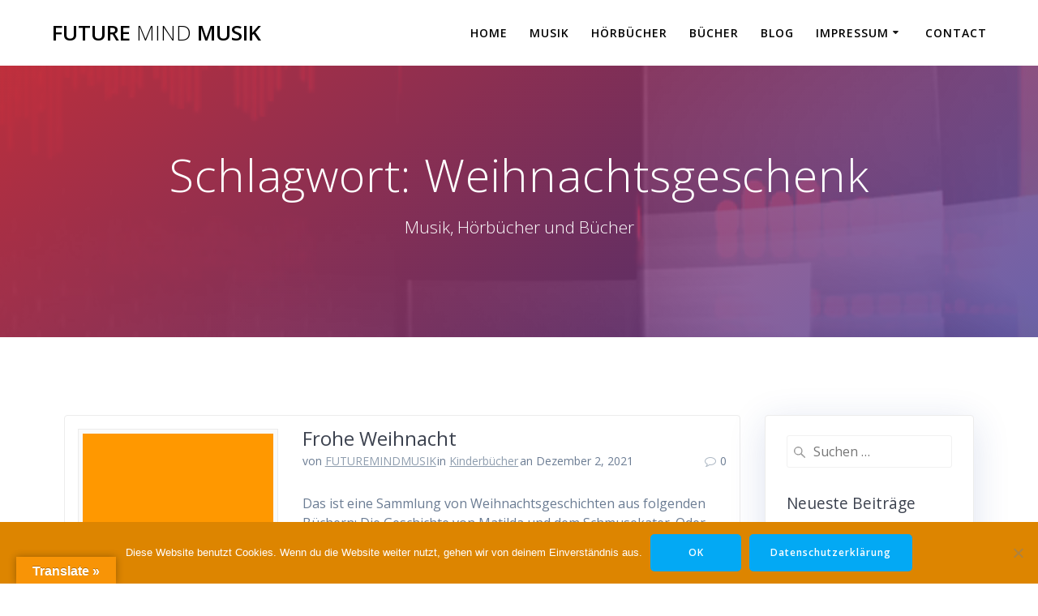

--- FILE ---
content_type: text/css
request_url: http://futuremind.org/wp-content/cache/autoptimize/css/autoptimize_single_f7e1b516952e2eeb0b1688f1187a44a3.css
body_size: 1075
content:
@font-face{font-family:'Muli';font-style:italic;font-weight:300;font-display:swap;src:url(http://futuremind.org/wp-content/uploads/fonts/86f499dc46b84fc8df698a1c766e129a/muli-vietnamese-v28-italic-300.woff2?c=1667065975) format('woff2');unicode-range:U+0102-0103,U+0110-0111,U+0128-0129,U+0168-0169,U+01A0-01A1,U+01AF-01B0,U+1EA0-1EF9,U+20AB}@font-face{font-family:'Muli';font-style:italic;font-weight:300;font-display:swap;src:url(http://futuremind.org/wp-content/uploads/fonts/86f499dc46b84fc8df698a1c766e129a/muli-latin-ext-v28-italic-300.woff2?c=1667065975) format('woff2');unicode-range:U+0100-024F,U+0259,U+1E00-1EFF,U+2020,U+20A0-20AB,U+20AD-20CF,U+2113,U+2C60-2C7F,U+A720-A7FF}@font-face{font-family:'Muli';font-style:italic;font-weight:300;font-display:swap;src:url(http://futuremind.org/wp-content/uploads/fonts/86f499dc46b84fc8df698a1c766e129a/muli-latin-v28-italic-300.woff2?c=1667065975) format('woff2');unicode-range:U+0000-00FF,U+0131,U+0152-0153,U+02BB-02BC,U+02C6,U+02DA,U+02DC,U+2000-206F,U+2074,U+20AC,U+2122,U+2191,U+2193,U+2212,U+2215,U+FEFF,U+FFFD}@font-face{font-family:'Muli';font-style:italic;font-weight:400;font-display:swap;src:url(http://futuremind.org/wp-content/uploads/fonts/86f499dc46b84fc8df698a1c766e129a/muli-vietnamese-v28-italic-300.woff2?c=1667065975) format('woff2');unicode-range:U+0102-0103,U+0110-0111,U+0128-0129,U+0168-0169,U+01A0-01A1,U+01AF-01B0,U+1EA0-1EF9,U+20AB}@font-face{font-family:'Muli';font-style:italic;font-weight:400;font-display:swap;src:url(http://futuremind.org/wp-content/uploads/fonts/86f499dc46b84fc8df698a1c766e129a/muli-latin-ext-v28-italic-300.woff2?c=1667065975) format('woff2');unicode-range:U+0100-024F,U+0259,U+1E00-1EFF,U+2020,U+20A0-20AB,U+20AD-20CF,U+2113,U+2C60-2C7F,U+A720-A7FF}@font-face{font-family:'Muli';font-style:italic;font-weight:400;font-display:swap;src:url(http://futuremind.org/wp-content/uploads/fonts/86f499dc46b84fc8df698a1c766e129a/muli-latin-v28-italic-300.woff2?c=1667065975) format('woff2');unicode-range:U+0000-00FF,U+0131,U+0152-0153,U+02BB-02BC,U+02C6,U+02DA,U+02DC,U+2000-206F,U+2074,U+20AC,U+2122,U+2191,U+2193,U+2212,U+2215,U+FEFF,U+FFFD}@font-face{font-family:'Muli';font-style:italic;font-weight:600;font-display:swap;src:url(http://futuremind.org/wp-content/uploads/fonts/86f499dc46b84fc8df698a1c766e129a/muli-vietnamese-v28-italic-300.woff2?c=1667065975) format('woff2');unicode-range:U+0102-0103,U+0110-0111,U+0128-0129,U+0168-0169,U+01A0-01A1,U+01AF-01B0,U+1EA0-1EF9,U+20AB}@font-face{font-family:'Muli';font-style:italic;font-weight:600;font-display:swap;src:url(http://futuremind.org/wp-content/uploads/fonts/86f499dc46b84fc8df698a1c766e129a/muli-latin-ext-v28-italic-300.woff2?c=1667065975) format('woff2');unicode-range:U+0100-024F,U+0259,U+1E00-1EFF,U+2020,U+20A0-20AB,U+20AD-20CF,U+2113,U+2C60-2C7F,U+A720-A7FF}@font-face{font-family:'Muli';font-style:italic;font-weight:600;font-display:swap;src:url(http://futuremind.org/wp-content/uploads/fonts/86f499dc46b84fc8df698a1c766e129a/muli-latin-v28-italic-300.woff2?c=1667065975) format('woff2');unicode-range:U+0000-00FF,U+0131,U+0152-0153,U+02BB-02BC,U+02C6,U+02DA,U+02DC,U+2000-206F,U+2074,U+20AC,U+2122,U+2191,U+2193,U+2212,U+2215,U+FEFF,U+FFFD}@font-face{font-family:'Muli';font-style:italic;font-weight:700;font-display:swap;src:url(http://futuremind.org/wp-content/uploads/fonts/86f499dc46b84fc8df698a1c766e129a/muli-vietnamese-v28-italic-300.woff2?c=1667065975) format('woff2');unicode-range:U+0102-0103,U+0110-0111,U+0128-0129,U+0168-0169,U+01A0-01A1,U+01AF-01B0,U+1EA0-1EF9,U+20AB}@font-face{font-family:'Muli';font-style:italic;font-weight:700;font-display:swap;src:url(http://futuremind.org/wp-content/uploads/fonts/86f499dc46b84fc8df698a1c766e129a/muli-latin-ext-v28-italic-300.woff2?c=1667065975) format('woff2');unicode-range:U+0100-024F,U+0259,U+1E00-1EFF,U+2020,U+20A0-20AB,U+20AD-20CF,U+2113,U+2C60-2C7F,U+A720-A7FF}@font-face{font-family:'Muli';font-style:italic;font-weight:700;font-display:swap;src:url(http://futuremind.org/wp-content/uploads/fonts/86f499dc46b84fc8df698a1c766e129a/muli-latin-v28-italic-300.woff2?c=1667065975) format('woff2');unicode-range:U+0000-00FF,U+0131,U+0152-0153,U+02BB-02BC,U+02C6,U+02DA,U+02DC,U+2000-206F,U+2074,U+20AC,U+2122,U+2191,U+2193,U+2212,U+2215,U+FEFF,U+FFFD}@font-face{font-family:'Muli';font-style:italic;font-weight:900;font-display:swap;src:url(http://futuremind.org/wp-content/uploads/fonts/86f499dc46b84fc8df698a1c766e129a/muli-vietnamese-v28-italic-300.woff2?c=1667065975) format('woff2');unicode-range:U+0102-0103,U+0110-0111,U+0128-0129,U+0168-0169,U+01A0-01A1,U+01AF-01B0,U+1EA0-1EF9,U+20AB}@font-face{font-family:'Muli';font-style:italic;font-weight:900;font-display:swap;src:url(http://futuremind.org/wp-content/uploads/fonts/86f499dc46b84fc8df698a1c766e129a/muli-latin-ext-v28-italic-300.woff2?c=1667065975) format('woff2');unicode-range:U+0100-024F,U+0259,U+1E00-1EFF,U+2020,U+20A0-20AB,U+20AD-20CF,U+2113,U+2C60-2C7F,U+A720-A7FF}@font-face{font-family:'Muli';font-style:italic;font-weight:900;font-display:swap;src:url(http://futuremind.org/wp-content/uploads/fonts/86f499dc46b84fc8df698a1c766e129a/muli-latin-v28-italic-300.woff2?c=1667065975) format('woff2');unicode-range:U+0000-00FF,U+0131,U+0152-0153,U+02BB-02BC,U+02C6,U+02DA,U+02DC,U+2000-206F,U+2074,U+20AC,U+2122,U+2191,U+2193,U+2212,U+2215,U+FEFF,U+FFFD}@font-face{font-family:'Muli';font-style:normal;font-weight:300;font-display:swap;src:url(http://futuremind.org/wp-content/uploads/fonts/86f499dc46b84fc8df698a1c766e129a/muli-vietnamese-v28-normal-300.woff2?c=1667065975) format('woff2');unicode-range:U+0102-0103,U+0110-0111,U+0128-0129,U+0168-0169,U+01A0-01A1,U+01AF-01B0,U+1EA0-1EF9,U+20AB}@font-face{font-family:'Muli';font-style:normal;font-weight:300;font-display:swap;src:url(http://futuremind.org/wp-content/uploads/fonts/86f499dc46b84fc8df698a1c766e129a/muli-latin-ext-v28-normal-300.woff2?c=1667065975) format('woff2');unicode-range:U+0100-024F,U+0259,U+1E00-1EFF,U+2020,U+20A0-20AB,U+20AD-20CF,U+2113,U+2C60-2C7F,U+A720-A7FF}@font-face{font-family:'Muli';font-style:normal;font-weight:300;font-display:swap;src:url(http://futuremind.org/wp-content/uploads/fonts/86f499dc46b84fc8df698a1c766e129a/muli-latin-v28-normal-300.woff2?c=1667065975) format('woff2');unicode-range:U+0000-00FF,U+0131,U+0152-0153,U+02BB-02BC,U+02C6,U+02DA,U+02DC,U+2000-206F,U+2074,U+20AC,U+2122,U+2191,U+2193,U+2212,U+2215,U+FEFF,U+FFFD}@font-face{font-family:'Muli';font-style:normal;font-weight:400;font-display:swap;src:url(http://futuremind.org/wp-content/uploads/fonts/86f499dc46b84fc8df698a1c766e129a/muli-vietnamese-v28-normal-300.woff2?c=1667065975) format('woff2');unicode-range:U+0102-0103,U+0110-0111,U+0128-0129,U+0168-0169,U+01A0-01A1,U+01AF-01B0,U+1EA0-1EF9,U+20AB}@font-face{font-family:'Muli';font-style:normal;font-weight:400;font-display:swap;src:url(http://futuremind.org/wp-content/uploads/fonts/86f499dc46b84fc8df698a1c766e129a/muli-latin-ext-v28-normal-300.woff2?c=1667065975) format('woff2');unicode-range:U+0100-024F,U+0259,U+1E00-1EFF,U+2020,U+20A0-20AB,U+20AD-20CF,U+2113,U+2C60-2C7F,U+A720-A7FF}@font-face{font-family:'Muli';font-style:normal;font-weight:400;font-display:swap;src:url(http://futuremind.org/wp-content/uploads/fonts/86f499dc46b84fc8df698a1c766e129a/muli-latin-v28-normal-300.woff2?c=1667065975) format('woff2');unicode-range:U+0000-00FF,U+0131,U+0152-0153,U+02BB-02BC,U+02C6,U+02DA,U+02DC,U+2000-206F,U+2074,U+20AC,U+2122,U+2191,U+2193,U+2212,U+2215,U+FEFF,U+FFFD}@font-face{font-family:'Muli';font-style:normal;font-weight:600;font-display:swap;src:url(http://futuremind.org/wp-content/uploads/fonts/86f499dc46b84fc8df698a1c766e129a/muli-vietnamese-v28-normal-300.woff2?c=1667065975) format('woff2');unicode-range:U+0102-0103,U+0110-0111,U+0128-0129,U+0168-0169,U+01A0-01A1,U+01AF-01B0,U+1EA0-1EF9,U+20AB}@font-face{font-family:'Muli';font-style:normal;font-weight:600;font-display:swap;src:url(http://futuremind.org/wp-content/uploads/fonts/86f499dc46b84fc8df698a1c766e129a/muli-latin-ext-v28-normal-300.woff2?c=1667065975) format('woff2');unicode-range:U+0100-024F,U+0259,U+1E00-1EFF,U+2020,U+20A0-20AB,U+20AD-20CF,U+2113,U+2C60-2C7F,U+A720-A7FF}@font-face{font-family:'Muli';font-style:normal;font-weight:600;font-display:swap;src:url(http://futuremind.org/wp-content/uploads/fonts/86f499dc46b84fc8df698a1c766e129a/muli-latin-v28-normal-300.woff2?c=1667065975) format('woff2');unicode-range:U+0000-00FF,U+0131,U+0152-0153,U+02BB-02BC,U+02C6,U+02DA,U+02DC,U+2000-206F,U+2074,U+20AC,U+2122,U+2191,U+2193,U+2212,U+2215,U+FEFF,U+FFFD}@font-face{font-family:'Muli';font-style:normal;font-weight:700;font-display:swap;src:url(http://futuremind.org/wp-content/uploads/fonts/86f499dc46b84fc8df698a1c766e129a/muli-vietnamese-v28-normal-300.woff2?c=1667065975) format('woff2');unicode-range:U+0102-0103,U+0110-0111,U+0128-0129,U+0168-0169,U+01A0-01A1,U+01AF-01B0,U+1EA0-1EF9,U+20AB}@font-face{font-family:'Muli';font-style:normal;font-weight:700;font-display:swap;src:url(http://futuremind.org/wp-content/uploads/fonts/86f499dc46b84fc8df698a1c766e129a/muli-latin-ext-v28-normal-300.woff2?c=1667065975) format('woff2');unicode-range:U+0100-024F,U+0259,U+1E00-1EFF,U+2020,U+20A0-20AB,U+20AD-20CF,U+2113,U+2C60-2C7F,U+A720-A7FF}@font-face{font-family:'Muli';font-style:normal;font-weight:700;font-display:swap;src:url(http://futuremind.org/wp-content/uploads/fonts/86f499dc46b84fc8df698a1c766e129a/muli-latin-v28-normal-300.woff2?c=1667065975) format('woff2');unicode-range:U+0000-00FF,U+0131,U+0152-0153,U+02BB-02BC,U+02C6,U+02DA,U+02DC,U+2000-206F,U+2074,U+20AC,U+2122,U+2191,U+2193,U+2212,U+2215,U+FEFF,U+FFFD}@font-face{font-family:'Muli';font-style:normal;font-weight:900;font-display:swap;src:url(http://futuremind.org/wp-content/uploads/fonts/86f499dc46b84fc8df698a1c766e129a/muli-vietnamese-v28-normal-300.woff2?c=1667065975) format('woff2');unicode-range:U+0102-0103,U+0110-0111,U+0128-0129,U+0168-0169,U+01A0-01A1,U+01AF-01B0,U+1EA0-1EF9,U+20AB}@font-face{font-family:'Muli';font-style:normal;font-weight:900;font-display:swap;src:url(http://futuremind.org/wp-content/uploads/fonts/86f499dc46b84fc8df698a1c766e129a/muli-latin-ext-v28-normal-300.woff2?c=1667065975) format('woff2');unicode-range:U+0100-024F,U+0259,U+1E00-1EFF,U+2020,U+20A0-20AB,U+20AD-20CF,U+2113,U+2C60-2C7F,U+A720-A7FF}@font-face{font-family:'Muli';font-style:normal;font-weight:900;font-display:swap;src:url(http://futuremind.org/wp-content/uploads/fonts/86f499dc46b84fc8df698a1c766e129a/muli-latin-v28-normal-300.woff2?c=1667065975) format('woff2');unicode-range:U+0000-00FF,U+0131,U+0152-0153,U+02BB-02BC,U+02C6,U+02DA,U+02DC,U+2000-206F,U+2074,U+20AC,U+2122,U+2191,U+2193,U+2212,U+2215,U+FEFF,U+FFFD}@font-face{font-family:'Open Sans';font-style:normal;font-weight:300;font-stretch:100%;font-display:swap;src:url(http://futuremind.org/wp-content/uploads/fonts/86f499dc46b84fc8df698a1c766e129a/open-sans-cyrillic-ext-v34-normal-300.woff2?c=1667065976) format('woff2');unicode-range:U+0460-052F,U+1C80-1C88,U+20B4,U+2DE0-2DFF,U+A640-A69F,U+FE2E-FE2F}@font-face{font-family:'Open Sans';font-style:normal;font-weight:300;font-stretch:100%;font-display:swap;src:url(http://futuremind.org/wp-content/uploads/fonts/86f499dc46b84fc8df698a1c766e129a/open-sans-cyrillic-v34-normal-300.woff2?c=1667065976) format('woff2');unicode-range:U+0301,U+0400-045F,U+0490-0491,U+04B0-04B1,U+2116}@font-face{font-family:'Open Sans';font-style:normal;font-weight:300;font-stretch:100%;font-display:swap;src:url(http://futuremind.org/wp-content/uploads/fonts/86f499dc46b84fc8df698a1c766e129a/open-sans-greek-ext-v34-normal-300.woff2?c=1667065976) format('woff2');unicode-range:U+1F00-1FFF}@font-face{font-family:'Open Sans';font-style:normal;font-weight:300;font-stretch:100%;font-display:swap;src:url(http://futuremind.org/wp-content/uploads/fonts/86f499dc46b84fc8df698a1c766e129a/open-sans-greek-v34-normal-300.woff2?c=1667065976) format('woff2');unicode-range:U+0370-03FF}@font-face{font-family:'Open Sans';font-style:normal;font-weight:300;font-stretch:100%;font-display:swap;src:url(http://futuremind.org/wp-content/uploads/fonts/86f499dc46b84fc8df698a1c766e129a/open-sans-hebrew-v34-normal-300.woff2?c=1667065976) format('woff2');unicode-range:U+0590-05FF,U+200C-2010,U+20AA,U+25CC,U+FB1D-FB4F}@font-face{font-family:'Open Sans';font-style:normal;font-weight:300;font-stretch:100%;font-display:swap;src:url(http://futuremind.org/wp-content/uploads/fonts/86f499dc46b84fc8df698a1c766e129a/open-sans-vietnamese-v34-normal-300.woff2?c=1667065976) format('woff2');unicode-range:U+0102-0103,U+0110-0111,U+0128-0129,U+0168-0169,U+01A0-01A1,U+01AF-01B0,U+1EA0-1EF9,U+20AB}@font-face{font-family:'Open Sans';font-style:normal;font-weight:300;font-stretch:100%;font-display:swap;src:url(http://futuremind.org/wp-content/uploads/fonts/86f499dc46b84fc8df698a1c766e129a/open-sans-latin-ext-v34-normal-300.woff2?c=1667065976) format('woff2');unicode-range:U+0100-024F,U+0259,U+1E00-1EFF,U+2020,U+20A0-20AB,U+20AD-20CF,U+2113,U+2C60-2C7F,U+A720-A7FF}@font-face{font-family:'Open Sans';font-style:normal;font-weight:300;font-stretch:100%;font-display:swap;src:url(http://futuremind.org/wp-content/uploads/fonts/86f499dc46b84fc8df698a1c766e129a/open-sans-latin-v34-normal-300.woff2?c=1667065976) format('woff2');unicode-range:U+0000-00FF,U+0131,U+0152-0153,U+02BB-02BC,U+02C6,U+02DA,U+02DC,U+2000-206F,U+2074,U+20AC,U+2122,U+2191,U+2193,U+2212,U+2215,U+FEFF,U+FFFD}@font-face{font-family:'Open Sans';font-style:normal;font-weight:400;font-stretch:100%;font-display:swap;src:url(http://futuremind.org/wp-content/uploads/fonts/86f499dc46b84fc8df698a1c766e129a/open-sans-cyrillic-ext-v34-normal-300.woff2?c=1667065976) format('woff2');unicode-range:U+0460-052F,U+1C80-1C88,U+20B4,U+2DE0-2DFF,U+A640-A69F,U+FE2E-FE2F}@font-face{font-family:'Open Sans';font-style:normal;font-weight:400;font-stretch:100%;font-display:swap;src:url(http://futuremind.org/wp-content/uploads/fonts/86f499dc46b84fc8df698a1c766e129a/open-sans-cyrillic-v34-normal-300.woff2?c=1667065976) format('woff2');unicode-range:U+0301,U+0400-045F,U+0490-0491,U+04B0-04B1,U+2116}@font-face{font-family:'Open Sans';font-style:normal;font-weight:400;font-stretch:100%;font-display:swap;src:url(http://futuremind.org/wp-content/uploads/fonts/86f499dc46b84fc8df698a1c766e129a/open-sans-greek-ext-v34-normal-300.woff2?c=1667065976) format('woff2');unicode-range:U+1F00-1FFF}@font-face{font-family:'Open Sans';font-style:normal;font-weight:400;font-stretch:100%;font-display:swap;src:url(http://futuremind.org/wp-content/uploads/fonts/86f499dc46b84fc8df698a1c766e129a/open-sans-greek-v34-normal-300.woff2?c=1667065976) format('woff2');unicode-range:U+0370-03FF}@font-face{font-family:'Open Sans';font-style:normal;font-weight:400;font-stretch:100%;font-display:swap;src:url(http://futuremind.org/wp-content/uploads/fonts/86f499dc46b84fc8df698a1c766e129a/open-sans-hebrew-v34-normal-300.woff2?c=1667065976) format('woff2');unicode-range:U+0590-05FF,U+200C-2010,U+20AA,U+25CC,U+FB1D-FB4F}@font-face{font-family:'Open Sans';font-style:normal;font-weight:400;font-stretch:100%;font-display:swap;src:url(http://futuremind.org/wp-content/uploads/fonts/86f499dc46b84fc8df698a1c766e129a/open-sans-vietnamese-v34-normal-300.woff2?c=1667065976) format('woff2');unicode-range:U+0102-0103,U+0110-0111,U+0128-0129,U+0168-0169,U+01A0-01A1,U+01AF-01B0,U+1EA0-1EF9,U+20AB}@font-face{font-family:'Open Sans';font-style:normal;font-weight:400;font-stretch:100%;font-display:swap;src:url(http://futuremind.org/wp-content/uploads/fonts/86f499dc46b84fc8df698a1c766e129a/open-sans-latin-ext-v34-normal-300.woff2?c=1667065976) format('woff2');unicode-range:U+0100-024F,U+0259,U+1E00-1EFF,U+2020,U+20A0-20AB,U+20AD-20CF,U+2113,U+2C60-2C7F,U+A720-A7FF}@font-face{font-family:'Open Sans';font-style:normal;font-weight:400;font-stretch:100%;font-display:swap;src:url(http://futuremind.org/wp-content/uploads/fonts/86f499dc46b84fc8df698a1c766e129a/open-sans-latin-v34-normal-300.woff2?c=1667065976) format('woff2');unicode-range:U+0000-00FF,U+0131,U+0152-0153,U+02BB-02BC,U+02C6,U+02DA,U+02DC,U+2000-206F,U+2074,U+20AC,U+2122,U+2191,U+2193,U+2212,U+2215,U+FEFF,U+FFFD}@font-face{font-family:'Open Sans';font-style:normal;font-weight:600;font-stretch:100%;font-display:swap;src:url(http://futuremind.org/wp-content/uploads/fonts/86f499dc46b84fc8df698a1c766e129a/open-sans-cyrillic-ext-v34-normal-300.woff2?c=1667065976) format('woff2');unicode-range:U+0460-052F,U+1C80-1C88,U+20B4,U+2DE0-2DFF,U+A640-A69F,U+FE2E-FE2F}@font-face{font-family:'Open Sans';font-style:normal;font-weight:600;font-stretch:100%;font-display:swap;src:url(http://futuremind.org/wp-content/uploads/fonts/86f499dc46b84fc8df698a1c766e129a/open-sans-cyrillic-v34-normal-300.woff2?c=1667065976) format('woff2');unicode-range:U+0301,U+0400-045F,U+0490-0491,U+04B0-04B1,U+2116}@font-face{font-family:'Open Sans';font-style:normal;font-weight:600;font-stretch:100%;font-display:swap;src:url(http://futuremind.org/wp-content/uploads/fonts/86f499dc46b84fc8df698a1c766e129a/open-sans-greek-ext-v34-normal-300.woff2?c=1667065976) format('woff2');unicode-range:U+1F00-1FFF}@font-face{font-family:'Open Sans';font-style:normal;font-weight:600;font-stretch:100%;font-display:swap;src:url(http://futuremind.org/wp-content/uploads/fonts/86f499dc46b84fc8df698a1c766e129a/open-sans-greek-v34-normal-300.woff2?c=1667065976) format('woff2');unicode-range:U+0370-03FF}@font-face{font-family:'Open Sans';font-style:normal;font-weight:600;font-stretch:100%;font-display:swap;src:url(http://futuremind.org/wp-content/uploads/fonts/86f499dc46b84fc8df698a1c766e129a/open-sans-hebrew-v34-normal-300.woff2?c=1667065976) format('woff2');unicode-range:U+0590-05FF,U+200C-2010,U+20AA,U+25CC,U+FB1D-FB4F}@font-face{font-family:'Open Sans';font-style:normal;font-weight:600;font-stretch:100%;font-display:swap;src:url(http://futuremind.org/wp-content/uploads/fonts/86f499dc46b84fc8df698a1c766e129a/open-sans-vietnamese-v34-normal-300.woff2?c=1667065976) format('woff2');unicode-range:U+0102-0103,U+0110-0111,U+0128-0129,U+0168-0169,U+01A0-01A1,U+01AF-01B0,U+1EA0-1EF9,U+20AB}@font-face{font-family:'Open Sans';font-style:normal;font-weight:600;font-stretch:100%;font-display:swap;src:url(http://futuremind.org/wp-content/uploads/fonts/86f499dc46b84fc8df698a1c766e129a/open-sans-latin-ext-v34-normal-300.woff2?c=1667065976) format('woff2');unicode-range:U+0100-024F,U+0259,U+1E00-1EFF,U+2020,U+20A0-20AB,U+20AD-20CF,U+2113,U+2C60-2C7F,U+A720-A7FF}@font-face{font-family:'Open Sans';font-style:normal;font-weight:600;font-stretch:100%;font-display:swap;src:url(http://futuremind.org/wp-content/uploads/fonts/86f499dc46b84fc8df698a1c766e129a/open-sans-latin-v34-normal-300.woff2?c=1667065976) format('woff2');unicode-range:U+0000-00FF,U+0131,U+0152-0153,U+02BB-02BC,U+02C6,U+02DA,U+02DC,U+2000-206F,U+2074,U+20AC,U+2122,U+2191,U+2193,U+2212,U+2215,U+FEFF,U+FFFD}@font-face{font-family:'Open Sans';font-style:normal;font-weight:700;font-stretch:100%;font-display:swap;src:url(http://futuremind.org/wp-content/uploads/fonts/86f499dc46b84fc8df698a1c766e129a/open-sans-cyrillic-ext-v34-normal-300.woff2?c=1667065976) format('woff2');unicode-range:U+0460-052F,U+1C80-1C88,U+20B4,U+2DE0-2DFF,U+A640-A69F,U+FE2E-FE2F}@font-face{font-family:'Open Sans';font-style:normal;font-weight:700;font-stretch:100%;font-display:swap;src:url(http://futuremind.org/wp-content/uploads/fonts/86f499dc46b84fc8df698a1c766e129a/open-sans-cyrillic-v34-normal-300.woff2?c=1667065976) format('woff2');unicode-range:U+0301,U+0400-045F,U+0490-0491,U+04B0-04B1,U+2116}@font-face{font-family:'Open Sans';font-style:normal;font-weight:700;font-stretch:100%;font-display:swap;src:url(http://futuremind.org/wp-content/uploads/fonts/86f499dc46b84fc8df698a1c766e129a/open-sans-greek-ext-v34-normal-300.woff2?c=1667065976) format('woff2');unicode-range:U+1F00-1FFF}@font-face{font-family:'Open Sans';font-style:normal;font-weight:700;font-stretch:100%;font-display:swap;src:url(http://futuremind.org/wp-content/uploads/fonts/86f499dc46b84fc8df698a1c766e129a/open-sans-greek-v34-normal-300.woff2?c=1667065976) format('woff2');unicode-range:U+0370-03FF}@font-face{font-family:'Open Sans';font-style:normal;font-weight:700;font-stretch:100%;font-display:swap;src:url(http://futuremind.org/wp-content/uploads/fonts/86f499dc46b84fc8df698a1c766e129a/open-sans-hebrew-v34-normal-300.woff2?c=1667065976) format('woff2');unicode-range:U+0590-05FF,U+200C-2010,U+20AA,U+25CC,U+FB1D-FB4F}@font-face{font-family:'Open Sans';font-style:normal;font-weight:700;font-stretch:100%;font-display:swap;src:url(http://futuremind.org/wp-content/uploads/fonts/86f499dc46b84fc8df698a1c766e129a/open-sans-vietnamese-v34-normal-300.woff2?c=1667065976) format('woff2');unicode-range:U+0102-0103,U+0110-0111,U+0128-0129,U+0168-0169,U+01A0-01A1,U+01AF-01B0,U+1EA0-1EF9,U+20AB}@font-face{font-family:'Open Sans';font-style:normal;font-weight:700;font-stretch:100%;font-display:swap;src:url(http://futuremind.org/wp-content/uploads/fonts/86f499dc46b84fc8df698a1c766e129a/open-sans-latin-ext-v34-normal-300.woff2?c=1667065976) format('woff2');unicode-range:U+0100-024F,U+0259,U+1E00-1EFF,U+2020,U+20A0-20AB,U+20AD-20CF,U+2113,U+2C60-2C7F,U+A720-A7FF}@font-face{font-family:'Open Sans';font-style:normal;font-weight:700;font-stretch:100%;font-display:swap;src:url(http://futuremind.org/wp-content/uploads/fonts/86f499dc46b84fc8df698a1c766e129a/open-sans-latin-v34-normal-300.woff2?c=1667065976) format('woff2');unicode-range:U+0000-00FF,U+0131,U+0152-0153,U+02BB-02BC,U+02C6,U+02DA,U+02DC,U+2000-206F,U+2074,U+20AC,U+2122,U+2191,U+2193,U+2212,U+2215,U+FEFF,U+FFFD}@font-face{font-family:'Playfair Display';font-style:italic;font-weight:400;font-display:swap;src:url(http://futuremind.org/wp-content/uploads/fonts/86f499dc46b84fc8df698a1c766e129a/playfair-display-cyrillic-v30-italic-400.woff2?c=1667065977) format('woff2');unicode-range:U+0301,U+0400-045F,U+0490-0491,U+04B0-04B1,U+2116}@font-face{font-family:'Playfair Display';font-style:italic;font-weight:400;font-display:swap;src:url(http://futuremind.org/wp-content/uploads/fonts/86f499dc46b84fc8df698a1c766e129a/playfair-display-vietnamese-v30-italic-400.woff2?c=1667065977) format('woff2');unicode-range:U+0102-0103,U+0110-0111,U+0128-0129,U+0168-0169,U+01A0-01A1,U+01AF-01B0,U+1EA0-1EF9,U+20AB}@font-face{font-family:'Playfair Display';font-style:italic;font-weight:400;font-display:swap;src:url(http://futuremind.org/wp-content/uploads/fonts/86f499dc46b84fc8df698a1c766e129a/playfair-display-latin-ext-v30-italic-400.woff2?c=1667065977) format('woff2');unicode-range:U+0100-024F,U+0259,U+1E00-1EFF,U+2020,U+20A0-20AB,U+20AD-20CF,U+2113,U+2C60-2C7F,U+A720-A7FF}@font-face{font-family:'Playfair Display';font-style:italic;font-weight:400;font-display:swap;src:url(http://futuremind.org/wp-content/uploads/fonts/86f499dc46b84fc8df698a1c766e129a/playfair-display-latin-v30-italic-400.woff2?c=1667065977) format('woff2');unicode-range:U+0000-00FF,U+0131,U+0152-0153,U+02BB-02BC,U+02C6,U+02DA,U+02DC,U+2000-206F,U+2074,U+20AC,U+2122,U+2191,U+2193,U+2212,U+2215,U+FEFF,U+FFFD}@font-face{font-family:'Playfair Display';font-style:italic;font-weight:700;font-display:swap;src:url(http://futuremind.org/wp-content/uploads/fonts/86f499dc46b84fc8df698a1c766e129a/playfair-display-cyrillic-v30-italic-400.woff2?c=1667065977) format('woff2');unicode-range:U+0301,U+0400-045F,U+0490-0491,U+04B0-04B1,U+2116}@font-face{font-family:'Playfair Display';font-style:italic;font-weight:700;font-display:swap;src:url(http://futuremind.org/wp-content/uploads/fonts/86f499dc46b84fc8df698a1c766e129a/playfair-display-vietnamese-v30-italic-400.woff2?c=1667065977) format('woff2');unicode-range:U+0102-0103,U+0110-0111,U+0128-0129,U+0168-0169,U+01A0-01A1,U+01AF-01B0,U+1EA0-1EF9,U+20AB}@font-face{font-family:'Playfair Display';font-style:italic;font-weight:700;font-display:swap;src:url(http://futuremind.org/wp-content/uploads/fonts/86f499dc46b84fc8df698a1c766e129a/playfair-display-latin-ext-v30-italic-400.woff2?c=1667065977) format('woff2');unicode-range:U+0100-024F,U+0259,U+1E00-1EFF,U+2020,U+20A0-20AB,U+20AD-20CF,U+2113,U+2C60-2C7F,U+A720-A7FF}@font-face{font-family:'Playfair Display';font-style:italic;font-weight:700;font-display:swap;src:url(http://futuremind.org/wp-content/uploads/fonts/86f499dc46b84fc8df698a1c766e129a/playfair-display-latin-v30-italic-400.woff2?c=1667065977) format('woff2');unicode-range:U+0000-00FF,U+0131,U+0152-0153,U+02BB-02BC,U+02C6,U+02DA,U+02DC,U+2000-206F,U+2074,U+20AC,U+2122,U+2191,U+2193,U+2212,U+2215,U+FEFF,U+FFFD}@font-face{font-family:'Playfair Display';font-style:normal;font-weight:400;font-display:swap;src:url(http://futuremind.org/wp-content/uploads/fonts/86f499dc46b84fc8df698a1c766e129a/playfair-display-cyrillic-v30-normal-400.woff2?c=1667065977) format('woff2');unicode-range:U+0301,U+0400-045F,U+0490-0491,U+04B0-04B1,U+2116}@font-face{font-family:'Playfair Display';font-style:normal;font-weight:400;font-display:swap;src:url(http://futuremind.org/wp-content/uploads/fonts/86f499dc46b84fc8df698a1c766e129a/playfair-display-vietnamese-v30-normal-400.woff2?c=1667065977) format('woff2');unicode-range:U+0102-0103,U+0110-0111,U+0128-0129,U+0168-0169,U+01A0-01A1,U+01AF-01B0,U+1EA0-1EF9,U+20AB}@font-face{font-family:'Playfair Display';font-style:normal;font-weight:400;font-display:swap;src:url(http://futuremind.org/wp-content/uploads/fonts/86f499dc46b84fc8df698a1c766e129a/playfair-display-latin-ext-v30-normal-400.woff2?c=1667065977) format('woff2');unicode-range:U+0100-024F,U+0259,U+1E00-1EFF,U+2020,U+20A0-20AB,U+20AD-20CF,U+2113,U+2C60-2C7F,U+A720-A7FF}@font-face{font-family:'Playfair Display';font-style:normal;font-weight:400;font-display:swap;src:url(http://futuremind.org/wp-content/uploads/fonts/86f499dc46b84fc8df698a1c766e129a/playfair-display-latin-v30-normal-400.woff2?c=1667065978) format('woff2');unicode-range:U+0000-00FF,U+0131,U+0152-0153,U+02BB-02BC,U+02C6,U+02DA,U+02DC,U+2000-206F,U+2074,U+20AC,U+2122,U+2191,U+2193,U+2212,U+2215,U+FEFF,U+FFFD}@font-face{font-family:'Playfair Display';font-style:normal;font-weight:700;font-display:swap;src:url(http://futuremind.org/wp-content/uploads/fonts/86f499dc46b84fc8df698a1c766e129a/playfair-display-cyrillic-v30-normal-400.woff2?c=1667065977) format('woff2');unicode-range:U+0301,U+0400-045F,U+0490-0491,U+04B0-04B1,U+2116}@font-face{font-family:'Playfair Display';font-style:normal;font-weight:700;font-display:swap;src:url(http://futuremind.org/wp-content/uploads/fonts/86f499dc46b84fc8df698a1c766e129a/playfair-display-vietnamese-v30-normal-400.woff2?c=1667065977) format('woff2');unicode-range:U+0102-0103,U+0110-0111,U+0128-0129,U+0168-0169,U+01A0-01A1,U+01AF-01B0,U+1EA0-1EF9,U+20AB}@font-face{font-family:'Playfair Display';font-style:normal;font-weight:700;font-display:swap;src:url(http://futuremind.org/wp-content/uploads/fonts/86f499dc46b84fc8df698a1c766e129a/playfair-display-latin-ext-v30-normal-400.woff2?c=1667065977) format('woff2');unicode-range:U+0100-024F,U+0259,U+1E00-1EFF,U+2020,U+20A0-20AB,U+20AD-20CF,U+2113,U+2C60-2C7F,U+A720-A7FF}@font-face{font-family:'Playfair Display';font-style:normal;font-weight:700;font-display:swap;src:url(http://futuremind.org/wp-content/uploads/fonts/86f499dc46b84fc8df698a1c766e129a/playfair-display-latin-v30-normal-400.woff2?c=1667065978) format('woff2');unicode-range:U+0000-00FF,U+0131,U+0152-0153,U+02BB-02BC,U+02C6,U+02DA,U+02DC,U+2000-206F,U+2074,U+20AC,U+2122,U+2191,U+2193,U+2212,U+2215,U+FEFF,U+FFFD}